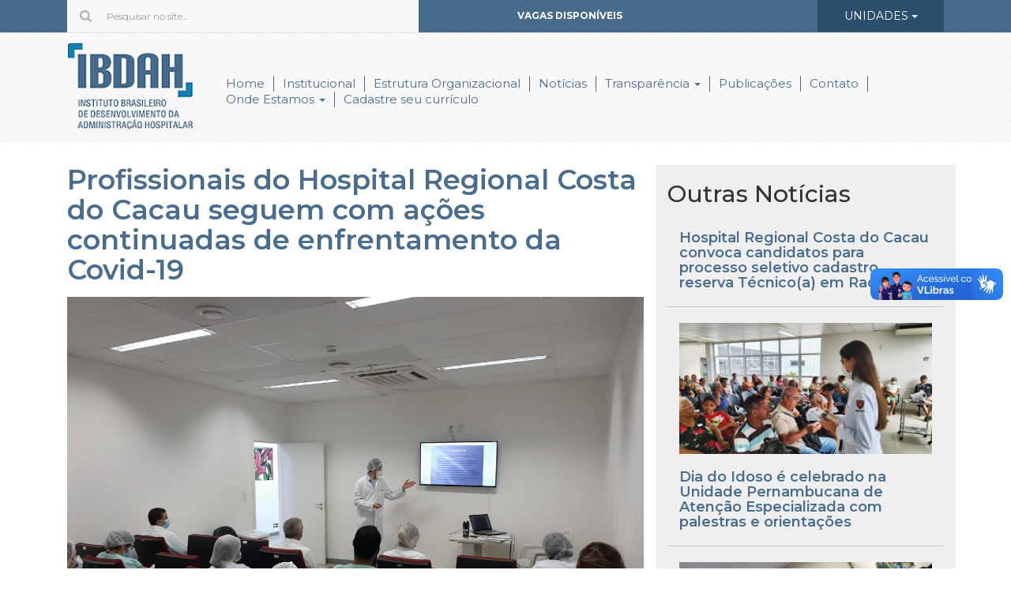

--- FILE ---
content_type: text/html; charset=UTF-8
request_url: https://ibdah.com.br/noticias/profissionais-do-hospital-regional-costa-do-cacau-seguem-com-acoes-continuadas-de-enfrentamento-da-covid-19/
body_size: 26438
content:
<!DOCTYPE html>
<html lang="pt-br">
<head>
<meta charset="UTF-8">
<meta property="og:image" content="https://ibdah.com.br/wp-content/uploads/2020/08/Atualização-Covid-HRCC-2-300x225.jpeg"/><link rel='dns-prefetch' href='//vlibras.gov.br' />
<link rel='dns-prefetch' href='//s.w.org' />
<script type="text/javascript">
window._wpemojiSettings = {"baseUrl":"https:\/\/s.w.org\/images\/core\/emoji\/13.0.0\/72x72\/","ext":".png","svgUrl":"https:\/\/s.w.org\/images\/core\/emoji\/13.0.0\/svg\/","svgExt":".svg","source":{"concatemoji":"https:\/\/ibdah.com.br\/wp-includes\/js\/wp-emoji-release.min.js?ver=5.5.15"}};
!function(e,a,t){var n,r,o,i=a.createElement("canvas"),p=i.getContext&&i.getContext("2d");function s(e,t){var a=String.fromCharCode;p.clearRect(0,0,i.width,i.height),p.fillText(a.apply(this,e),0,0);e=i.toDataURL();return p.clearRect(0,0,i.width,i.height),p.fillText(a.apply(this,t),0,0),e===i.toDataURL()}function c(e){var t=a.createElement("script");t.src=e,t.defer=t.type="text/javascript",a.getElementsByTagName("head")[0].appendChild(t)}for(o=Array("flag","emoji"),t.supports={everything:!0,everythingExceptFlag:!0},r=0;r<o.length;r++)t.supports[o[r]]=function(e){if(!p||!p.fillText)return!1;switch(p.textBaseline="top",p.font="600 32px Arial",e){case"flag":return s([127987,65039,8205,9895,65039],[127987,65039,8203,9895,65039])?!1:!s([55356,56826,55356,56819],[55356,56826,8203,55356,56819])&&!s([55356,57332,56128,56423,56128,56418,56128,56421,56128,56430,56128,56423,56128,56447],[55356,57332,8203,56128,56423,8203,56128,56418,8203,56128,56421,8203,56128,56430,8203,56128,56423,8203,56128,56447]);case"emoji":return!s([55357,56424,8205,55356,57212],[55357,56424,8203,55356,57212])}return!1}(o[r]),t.supports.everything=t.supports.everything&&t.supports[o[r]],"flag"!==o[r]&&(t.supports.everythingExceptFlag=t.supports.everythingExceptFlag&&t.supports[o[r]]);t.supports.everythingExceptFlag=t.supports.everythingExceptFlag&&!t.supports.flag,t.DOMReady=!1,t.readyCallback=function(){t.DOMReady=!0},t.supports.everything||(n=function(){t.readyCallback()},a.addEventListener?(a.addEventListener("DOMContentLoaded",n,!1),e.addEventListener("load",n,!1)):(e.attachEvent("onload",n),a.attachEvent("onreadystatechange",function(){"complete"===a.readyState&&t.readyCallback()})),(n=t.source||{}).concatemoji?c(n.concatemoji):n.wpemoji&&n.twemoji&&(c(n.twemoji),c(n.wpemoji)))}(window,document,window._wpemojiSettings);
</script>
<style type="text/css">
img.wp-smiley,
img.emoji {
display: inline !important;
border: none !important;
box-shadow: none !important;
height: 1em !important;
width: 1em !important;
margin: 0 .07em !important;
vertical-align: -0.1em !important;
background: none !important;
padding: 0 !important;
}
</style>
<!-- <link rel='stylesheet' id='wp-block-library-css'  href='https://ibdah.com.br/wp-includes/css/dist/block-library/style.min.css?ver=5.5.15' type='text/css' media='all' /> -->
<!-- <link rel='stylesheet' id='contact-form-7-css'  href='https://ibdah.com.br/wp-content/plugins/contact-form-7/includes/css/styles.css?ver=5.3' type='text/css' media='all' /> -->
<!-- <link rel='stylesheet' id='hupso_css-css'  href='https://ibdah.com.br/wp-content/plugins/hupso-share-buttons-for-twitter-facebook-google/style.css?ver=5.5.15' type='text/css' media='all' /> -->
<!-- <link rel='stylesheet' id='wp-pagenavi-css'  href='https://ibdah.com.br/wp-content/plugins/wp-pagenavi/pagenavi-css.css?ver=2.70' type='text/css' media='all' /> -->
<link rel="stylesheet" type="text/css" href="//ibdah.com.br/wp-content/cache/wpfc-minified/c64e5437c581bb03b51444adfb211e6a/1675084489index.css" media="all"/>
<script src='//ibdah.com.br/wp-content/cache/wpfc-minified/98517627ff7f56853b74c0f3c98fdf39/1675084489index.js' type="text/javascript"></script>
<!-- <script type='text/javascript' src='https://ibdah.com.br/wp-content/plugins/enable-jquery-migrate-helper/js/jquery/jquery-1.12.4-wp.js?ver=1.12.4-wp' id='jquery-core-js'></script> -->
<!-- <script type='text/javascript' src='https://ibdah.com.br/wp-content/plugins/enable-jquery-migrate-helper/js/jquery-migrate/jquery-migrate-1.4.1-wp.js?ver=1.4.1-wp' id='jquery-migrate-js'></script> -->
<script type='text/javascript' src='https://vlibras.gov.br/app/vlibras-plugin.js?ver=1.0' id='vlibrasjs-js'></script>
<script type='text/javascript' id='vlibrasjs-js-after'>
try{vlibrasjs.load({ async: true });}catch(e){}
</script>
<link rel="https://api.w.org/" href="https://ibdah.com.br/wp-json/" /><link rel="alternate" type="application/json" href="https://ibdah.com.br/wp-json/wp/v2/noticias/5237" /><link rel="EditURI" type="application/rsd+xml" title="RSD" href="https://ibdah.com.br/xmlrpc.php?rsd" />
<link rel="wlwmanifest" type="application/wlwmanifest+xml" href="https://ibdah.com.br/wp-includes/wlwmanifest.xml" /> 
<link rel='prev' title='UPA de Vitória da Conquista completa 4 anos de funcionamento e tem aprovação da população' href='https://ibdah.com.br/noticias/upa-de-vitoria-da-conquista-completa-4-anos-de-funcionamento-e-tem-aprovacao-da-populacao/' />
<link rel='next' title='Projeto Sala de Espera do Pronto Atendimento de São Marcos aborda malária' href='https://ibdah.com.br/noticias/projeto-sala-de-espera-do-pronto-atendimento-de-sao-marcos-aborda-malaria/' />
<meta name="generator" content="WordPress 5.5.15" />
<link rel="canonical" href="https://ibdah.com.br/noticias/profissionais-do-hospital-regional-costa-do-cacau-seguem-com-acoes-continuadas-de-enfrentamento-da-covid-19/" />
<link rel='shortlink' href='https://ibdah.com.br/?p=5237' />
<link rel="alternate" type="application/json+oembed" href="https://ibdah.com.br/wp-json/oembed/1.0/embed?url=https%3A%2F%2Fibdah.com.br%2Fnoticias%2Fprofissionais-do-hospital-regional-costa-do-cacau-seguem-com-acoes-continuadas-de-enfrentamento-da-covid-19%2F" />
<link rel="alternate" type="text/xml+oembed" href="https://ibdah.com.br/wp-json/oembed/1.0/embed?url=https%3A%2F%2Fibdah.com.br%2Fnoticias%2Fprofissionais-do-hospital-regional-costa-do-cacau-seguem-com-acoes-continuadas-de-enfrentamento-da-covid-19%2F&#038;format=xml" />
<script type="text/javascript">
var jQueryMigrateHelperHasSentDowngrade = false;
window.onerror = function( msg, url, line, col, error ) {
// Break out early, do not processing if a downgrade reqeust was already sent.
if ( jQueryMigrateHelperHasSentDowngrade ) {
return true;
}
var xhr = new XMLHttpRequest();
var nonce = 'fd56dc44e2';
var jQueryFunctions = [
'andSelf',
'browser',
'live',
'boxModel',
'support.boxModel',
'size',
'swap',
'clean',
'sub',
];
var match_pattern = /\)\.(.+?) is not a function/;
var erroredFunction = msg.match( match_pattern );
// If there was no matching functions, do not try to downgrade.
if ( typeof erroredFunction !== 'object' || typeof erroredFunction[1] === "undefined" || -1 === jQueryFunctions.indexOf( erroredFunction[1] ) ) {
return true;
}
// Set that we've now attempted a downgrade request.
jQueryMigrateHelperHasSentDowngrade = true;
xhr.open( 'POST', 'https://ibdah.com.br/wp-admin/admin-ajax.php' );
xhr.setRequestHeader( 'Content-Type', 'application/x-www-form-urlencoded' );
xhr.onload = function () {
var response,
reload = false;
if ( 200 === xhr.status ) {
try {
response = JSON.parse( xhr.response );
reload = response.data.reload;
} catch ( e ) {
reload = false;
}
}
// Automatically reload the page if a deprecation caused an automatic downgrade, ensure visitors get the best possible experience.
if ( reload ) {
location.reload();
}
};
xhr.send( encodeURI( 'action=jquery-migrate-downgrade-version&_wpnonce=' + nonce ) );
// Suppress error alerts in older browsers
return true;
}
</script>
<style type="text/css">.recentcomments a{display:inline !important;padding:0 !important;margin:0 !important;}</style>
<title>IBDAH |   Profissionais do Hospital Regional Costa do Cacau seguem com ações continuadas de enfrentamento da Covid-19</title>
<link rel="profile" href="http://gmpg.org/xfn/11" />
<link rel="pingback" href="https://ibdah.com.br/xmlrpc.php" />
<meta http-equiv="X-UA-Compatible" content="IE=edge">
<meta name="viewport" content="width=device-width, initial-scale=1">
<!-- Bootstrap -->
<!-- <link href="https://ibdah.com.br/wp-content/themes/ibdah/css/bootstrap.min.css" rel="stylesheet"> -->
<!-- <link rel="stylesheet" type="text/css" media="all" href="https://ibdah.com.br/wp-content/themes/ibdah/style.css" /> -->
<link rel="stylesheet" type="text/css" href="//ibdah.com.br/wp-content/cache/wpfc-minified/59d03b54bedb4a42b255c06897895615/1675084488index.css" media="all"/>
<link href="https://fonts.googleapis.com/css?family=Montserrat:300,300i,400,400i,500,500i,600,600i,700,700i,800,800i,900,900i" rel="stylesheet">
<!-- <link href="https://ibdah.com.br/wp-content/themes/ibdah/css/font-awesome.min.css" rel="stylesheet"> -->
<!-- <link rel="stylesheet" href="https://ibdah.com.br/wp-content/themes/ibdah/css/owl.carousel.min.css"> -->
<!-- <link rel="stylesheet" href="https://ibdah.com.br/wp-content/themes/ibdah/css/owl.theme.default.css"> -->
<link rel="stylesheet" type="text/css" href="//ibdah.com.br/wp-content/cache/wpfc-minified/88138776b1da6d33fa8e553e93ccd4bf/1675084488index.css" media="all"/>
<!-- HTML5 shim and Respond.js for IE8 support of HTML5 elements and media queries -->
<!-- WARNING: Respond.js doesn't work if you view the page via file:// -->
<!--[if lt IE 9]>
<script src="https://oss.maxcdn.com/html5shiv/3.7.3/html5shiv.min.js"></script>
<script src="https://oss.maxcdn.com/respond/1.4.2/respond.min.js"></script>
<![endif]-->
</head>
<body>
<!-- top head -->
<div class="top-head">
<div class="container">
<div class="col-md-5">
<form action="https://ibdah.com.br" method="get" class="form-busca">
<input name="s" id="search" value="" type="text" class="input-pesquisa" placeholder="Pesquisar no site...">
</form>
</div>
<div class="col-md-4 col-md-offset-1 contatos-head">
<ul>
<li><p align="left"><b>
<a href="https://selecaoibdah.tweezer.jobs/" style="text-decoration: none">
<font color="#FFFFFF">VAGAS DISPONÍVEIS</font>&nbsp;&nbsp;
</a></b></p>
</li>
<!-- // <li><i class="fa fa-envelope-o"></i> //institucional@ibdah.org.br</li>
<!-- <li><i class="fa fa-phone"></i> </li>
// <li class="hidden-xs"><a href="https://www.facebook.com/" target="_blank" style="color:#fff;"><i class="fa fa-facebook-official"></i></a></li>
</ul>      -->
</div>
<div class="col-md-2">
<div class="btn-group">
<button type="button" class="btn btn-default dropdown-toggle drop-unidades" data-toggle="dropdown" aria-haspopup="true" aria-expanded="false">
UNIDADES <span class="caret"></span>
</button>
<ul class="dropdown-menu">
<li><a href="https://ibdah.com.br/unidades/unidade-de-hemodialise-cruz-das-almas/">Unidade  de Hemodiálise Cruz das Almas</a></li>
<li><a href="https://ibdah.com.br/unidades/unidade-pernambucana-de-atencao-especializada-upae/">Unidade Pernambucana de  Atenção Especializada – UPAE &#8211; PE</a></li>
</ul>
</div>
</div>
</div>
</div>
<!-- top head end -->
<!-- topo -->
<div class="topo">
<div class="container">
<div class="col-md-2"><a href="https://ibdah.com.br"><img src="https://ibdah.com.br/wp-content/themes/ibdah/img/logo.gif" class="img-responsive nomargin" alt=""></a></div>
<div class="col-md-10">
<nav class="navbar navbar-default">
<div class="container-fluid">
<!-- Brand and toggle get grouped for better mobile display -->
<div class="navbar-header">
<button type="button" class="navbar-toggle collapsed" data-toggle="collapse" data-target="#bs-example-navbar-collapse-1" aria-expanded="false">
<span class="sr-only">Toggle navigation</span>
<span class="icon-bar"></span>
<span class="icon-bar"></span>
<span class="icon-bar"></span>
</button>
<a class="navbar-brand visible-xs visible-sm" href="#">MENU</a>
</div>
<!-- Collect the nav links, forms, and other content for toggling -->
<div class="collapse navbar-collapse" id="bs-example-navbar-collapse-1">
<ul class="nav navbar-nav">
<li><a href="https://ibdah.com.br">Home</a></li>
<li><a href="https://ibdah.com.br/institucional/">Institucional</a></li>
<li><a href="https://ibdah.com.br/estrutura-organizacional/">Estrutura Organizacional</a></li>
<li><a href="https://ibdah.com.br/noticias/">Notícias</a></li>
<li class="dropdown">
<a href="#" class="dropdown-toggle" data-toggle="dropdown" role="button" aria-haspopup="true" aria-expanded="false">Transparência <span class="caret"></span></a>
<ul class="dropdown-menu">
<li><a href="https://ibdah.com.br/category/pronto-atendimentopa-covid-19-de-ipiau/">PRONTO ATENDIMENTO(PA) COVID-19 DE IPIAÚ</a></li>
<li><a href="https://ibdah.com.br/category/hospital-regional-costa-do-cacau/">HOSPITAL REGIONAL COSTA DO CACAU</a></li>
<li><a href="https://ibdah.com.br/category/upa-taboaoguarulhos-covid-19/">UPA TABOÃO/GUARULHOS (COVID-19)</a></li>
<li><a href="https://ibdah.com.br/category/upataboao-guarulhos-sp/">UPA/TABOÃO-GUARULHOS-SP</a></li>
<li><a href="https://ibdah.com.br/category/hospital-salto-sp/">HOSPITAL SALTO-SP</a></li>
<li><a href="https://ibdah.com.br/category/upa-vitoria-da-conquista/">UPA VITORIA DA CONQUISTA</a></li>
<li><a href="https://ibdah.com.br/documentos-gerais/">IBDAH</a></li>
<li><a href="https://ibdah.com.br/upae-abreu-lima/">UPAE-ABREU LIMA-PE</a></li>
<!--<li><a href="https://ibdah.com.br/category/pronto-atendimentopa-covid-19-de-ipiau/">PRONTO ATENDIMENTO(PA) COVID-19 DE IPIAÚ</a></li><li><a href="https://ibdah.com.br/category/hospital-regional-costa-do-cacau/">HOSPITAL REGIONAL COSTA DO CACAU.</a></li><li><a href="https://ibdah.com.br/category/upa-taboaoguarulhos-covid-19/">UPA TABOÃO/GUARULHOS (COVID-19</a></li><li><a href="https://ibdah.com.br/category/upataboao-guarulhos-sp/">UPA/TABOÃO-GUARULHOS-SP</a></li><li><a href="https://ibdah.com.br/category/hospital-salto-sp/">HOSPITAL SALTO-SP</a></li><li><a href="https://ibdah.com.br/category/upa-vitoria-da-conquista/">UPA VITORIA DA CONQUISTA</a></li><li><a href="https://ibdah.com.br/category/ibdah/">IBDAH</a></li><li><a href="https://ibdah.com.br/category/upae-abreu-lima-pe/">UPAE-ABREU LIMA-PE</a></li>-->
</ul>
</li>
<li><a href="https://ibdah.com.br/publicacoes/">Publicações</a></li>
<li><a href="https://ibdah.com.br/contato/">Contato</a></li>
<li class="dropdown">
<a href="#" class="dropdown-toggle" data-toggle="dropdown" role="button" aria-haspopup="true" aria-expanded="false">Onde Estamos <span class="caret"></span></a>
<ul class="dropdown-menu">
<li><a href="https://ibdah.com.br/unidades/unidade-de-hemodialise-cruz-das-almas/">Unidade  de Hemodiálise Cruz das Almas</a></li>
<li><a href="https://ibdah.com.br/unidades/unidade-pernambucana-de-atencao-especializada-upae/">Unidade Pernambucana de  Atenção Especializada – UPAE &#8211; PE</a></li>
</ul>
</li>
<li><a href="https://selecaoibdah.tweezer.jobs/candidato/cadastrar/">Cadastre seu currículo</a></li>                 
</ul>
</div><!-- /.navbar-collapse -->
</div><!-- /.container-fluid -->
</nav>
</div>
</div>
</div>
<!-- topo end -->
<!-- Conteudo principal -->
<div class="conteudo-interno">
<div class="container">
<div class="col-md-12">
</div>
<div class="col-md-8 text-quem-somos">  
<h1 class="title-bg-int">
Profissionais do Hospital Regional Costa do Cacau seguem com ações continuadas de enfrentamento da Covid-19 <br>
<strong style="font-size: 20px;"></strong>
</h1>
<img width="1280" height="960" src="https://ibdah.com.br/wp-content/uploads/2020/08/Atualização-Covid-HRCC-2.jpeg" class="attachment-full size-full wp-post-image" alt="" loading="lazy" border="0" style="width:100%; height: auto;" srcset="https://ibdah.com.br/wp-content/uploads/2020/08/Atualização-Covid-HRCC-2.jpeg 1280w, https://ibdah.com.br/wp-content/uploads/2020/08/Atualização-Covid-HRCC-2-300x225.jpeg 300w, https://ibdah.com.br/wp-content/uploads/2020/08/Atualização-Covid-HRCC-2-768x576.jpeg 768w, https://ibdah.com.br/wp-content/uploads/2020/08/Atualização-Covid-HRCC-2-1024x768.jpeg 1024w, https://ibdah.com.br/wp-content/uploads/2020/08/Atualização-Covid-HRCC-2-620x465.jpeg 620w" sizes="(max-width: 1280px) 100vw, 1280px" />
<p>Com o compromisso de capacitar periodicamente seus profissionais de saúde, o Hospital Regional Costa do Cacau (HRCC), em Ilhéus, promoveu mais uma ação continuada, referente ao enfrentamento da Covid-19. A iniciativa da atividade foi planejada e realizada pela Comissão de Controle de Infecção Hospitalar (CCIH) da unidade.<br />
O médico Gustavo Cunha, infectologista do HRCC, ministrou mais uma aula sobre o novo coronavírus (SARS-CoV-2), na última quarta-feira (19). Na ocasião, o especialista orientou sobre a atualização de como diagnosticar, como tratar, quais os exames que devem ser solicitados e quanto tempo o paciente acometido pela Covid-19 deve ficar isolado.<br />
De acordo com Louise Andrade, enfermeira da CCIH, a atualização sobre as informações, durante a pandemia é de fundamental importância para os profissionais de saúde. “Como a Covid-19 é uma doença notificada recentemente, e tem algumas características e comportamentos ainda desconhecidos, precisamos de atualização constante. Seguindo as condutas mais atualizadas, estamos buscando a melhor abordagem para o paciente, também a nossa proteção durante a assistência”, disse.<br />
Blitz do adorno zero – Durante a segunda semana deste mês, o Serviço Especializado em Engenharia de Segurança e em Medicina do Trabalho (SESMT), realizou a blitz do adorno zero. A engenheira Bruna Sobral, responsável pelo setor, informou que “a atividade além de garantir o cumprimento dos requisitos legais aplicáveis aos serviços de saúde, visa minimizar o risco de contaminação e infecções hospitalares, conforme estabelecido pela NR 32”.    </p>
<h2>Galeria de Fotos</h2> 
<div style="padding-bottom:20px; padding-top:10px;" class="hupso-share-buttons"><!-- Hupso Share Buttons - https://www.hupso.com/share/ --><a class="hupso_counters" href="https://www.hupso.com/share/"><img src="https://static.hupso.com/share/buttons/dot.png" style="border:0px; padding-top:2px; float:left;" alt="Share Button"/></a><script type="text/javascript">var hupso_services_c=new Array("twitter","facebook_like","facebook_send");var hupso_counters_lang = "en_US";var hupso_image_folder_url = "";var hupso_url_c="https://ibdah.com.br/noticias/profissionais-do-hospital-regional-costa-do-cacau-seguem-com-acoes-continuadas-de-enfrentamento-da-covid-19/";var hupso_title_c="Profissionais do Hospital Regional Costa do Cacau seguem com ações continuadas de enfrentamento da Covid-19";</script><script type="text/javascript" src="https://static.hupso.com/share/js/counters.js"></script><!-- Hupso Share Buttons --></div>     
</div>   
<!-- lateral -->
<div class="col-md-4" style="background: #EFEFEF;">
<h2>Outras Notícias</h2>
<div class="col-md-12 seg-noticia-home" style="margin-top: 20px; border-bottom: 1px solid #CCCCCC; padding-bottom: 20px;">
<a href="https://ibdah.com.br/noticias/hospital-regional-costa-do-cacau-convoca-candidatos-para-processo-seletivo-cadastro-reserva-tecnicoa-em-radiologia/">
<h2 style="height: auto; margin-bottom: 0;">Hospital Regional Costa do Cacau convoca candidatos para processo seletivo cadastro reserva Técnico(a) em Radiologia</h2>
</a>
</div>
<div class="col-md-12 seg-noticia-home" style="margin-top: 20px; border-bottom: 1px solid #CCCCCC; padding-bottom: 20px;">
<a href="https://ibdah.com.br/noticias/dia-do-idoso-e-celebrado-na-unidade-pernambucana-de-atencao-especializada-com-palestras-e-orientacoes/">
<img width="359" height="186" src="https://ibdah.com.br/wp-content/uploads/2024/10/IMG-20241015-WA00251-359x186.jpg" class="img-responsive nomargin wp-post-image" alt="" loading="lazy" border="0" />
<h2 style="height: auto; margin-bottom: 0;">Dia do Idoso é celebrado na Unidade Pernambucana de Atenção Especializada com palestras e orientações </h2>
</a>
</div>
<div class="col-md-12 seg-noticia-home" style="margin-top: 20px; border-bottom: 1px solid #CCCCCC; padding-bottom: 20px;">
<a href="https://ibdah.com.br/noticias/clinica-de-hemodialise-de-cruz-das-almas-unidade-100-sus-atualiza-equipe-sobre-seguranca-do-paciente/">
<img width="359" height="186" src="https://ibdah.com.br/wp-content/uploads/2024/09/IMG-20240918-WA01801-359x186.jpg" class="img-responsive nomargin wp-post-image" alt="" loading="lazy" border="0" />
<h2 style="height: auto; margin-bottom: 0;">Clínica de Hemodiálise de Cruz das Almas, Unidade 100% SUS, atualiza equipe  sobre Segurança do Paciente</h2>
</a>
</div>
<div class="col-md-12 seg-noticia-home" style="margin-top: 20px; border-bottom: 1px solid #CCCCCC; padding-bottom: 20px;">
<a href="https://ibdah.com.br/noticias/clinica-de-hemodialise-de-cruz-das-almas-e-referencia-em-tratamento-de-doencas-renais-e-promove-campanha-para-manter-assiduidade-100/">
<img width="359" height="186" src="https://ibdah.com.br/wp-content/uploads/2024/09/1000498973-359x186.jpg" class="img-responsive nomargin wp-post-image" alt="" loading="lazy" border="0" />
<h2 style="height: auto; margin-bottom: 0;">Clínica de Hemodiálise de Cruz das Almas é referência em tratamento de doenças renais e promove campanha para manter ‘Assiduidade 100%’.</h2>
</a>
</div>
<div class="col-md-12 seg-noticia-home" style="margin-top: 20px; border-bottom: 1px solid #CCCCCC; padding-bottom: 20px;">
<a href="https://ibdah.com.br/noticias/unidade-pernambucana-de-atencao-especializada-incentiva-o-aleitamento-materno-no-agosto-dourado/">
<img width="359" height="186" src="https://ibdah.com.br/wp-content/uploads/2024/08/IMG-20240830-WA0004-359x186.jpg" class="img-responsive nomargin wp-post-image" alt="" loading="lazy" border="0" />
<h2 style="height: auto; margin-bottom: 0;">Unidade Pernambucana de Atenção Especializada incentiva o aleitamento materno no Agosto Dourado</h2>
</a>
</div>
<div class="col-md-12 seg-noticia-home" style="margin-top: 20px; border-bottom: 1px solid #CCCCCC; padding-bottom: 20px;">
<a href="https://ibdah.com.br/noticias/hospital-regional-costa-do-cacau-contabiliza-quase-dez-mil-exames-e-cirurgias-cardiovasculares/">
<img width="359" height="186" src="https://ibdah.com.br/wp-content/uploads/2024/05/IMG-20240529-WA0030-359x186.jpg" class="img-responsive nomargin wp-post-image" alt="" loading="lazy" border="0" />
<h2 style="height: auto; margin-bottom: 0;">Hospital Regional Costa do Cacau contabiliza quase dez mil exames e cirurgias cardiovasculares</h2>
</a>
</div>
</div>  
<!-- final lateral --> 
</div>    
</div>
<!-- Conteudo principal End -->
  <!-- rodape --><!-- Conteúdo da página 
<div vw class="enabled">
<div vw-access-button class="active"></div>
<div vw-plugin-wrapper>
<div class="vw-plugin-top-wrapper"></div>
</div>
</div>
<script src="https://vlibras.gov.br/app/vlibras-plugin.js"></script>
<script>
new window.VLibras.Widget('https://vlibras.gov.br/app');
</script>
<br><br><br><br>
</body> <!-- Fim do corpo da página -->    <div vw class="enabled">
<div vw-access-button class="active"></div>
<div vw-plugin-wrapper>
<div class="vw-plugin-top-wrapper"></div>
</div>
</div>
<script>
new window.VLibras.Widget('https://vlibras.gov.br/app');
</script>
<script type='text/javascript' src='https://ibdah.com.br/wp-includes/js/comment-reply.min.js?ver=5.5.15' id='comment-reply-js'></script>
<script type='text/javascript' id='contact-form-7-js-extra'>
/* <![CDATA[ */
var wpcf7 = {"apiSettings":{"root":"https:\/\/ibdah.com.br\/wp-json\/contact-form-7\/v1","namespace":"contact-form-7\/v1"}};
/* ]]> */
</script>
<script type='text/javascript' src='https://ibdah.com.br/wp-content/plugins/contact-form-7/includes/js/scripts.js?ver=5.3' id='contact-form-7-js'></script>
<script type='text/javascript' src='https://ibdah.com.br/wp-includes/js/wp-embed.min.js?ver=5.5.15' id='wp-embed-js'></script>
<div class="rodape">
<div class="container">
<div class="col-md-4 col-xs-12">
<h6>Onde nos encontrar?</h6> <br>
<p>Av. Luís Tarquínio Pontes, n° 2576 Edifício Vilas Business, Sala 503, Bairro: Buraquinho,  Lauro de Freitas-Bahia, CEP: 42.709-190   </p>
<p>E-MAIL:&nbsp; </p>
<p> institucional@ibdah.org.br</p>
</div>
<div class="col-md-3 col-xs-12">
<h6>Horário de atendimento</h6> <br>
<p>De Segunda a Sexta: 07h às 17h</p>
</div>
<div class="col-md-3 hidden-xs">
<h6>Newsletter</h6>
<form class="navbar-form" role="search" style="margin:0; padding:0;">
<div class="input-group add-on">
<input class="form-control" placeholder="Insira seu e-mail" name="srch-term" id="srch-term" type="text">
<div class="input-group-btn">
<button class="btn btn-default" type="submit"><i class="glyphicon glyphicon-chevron-right"></i></button>
</div>
</div>
</form>
</div>
<div class="col-md-2 col-xs-12">
<h6>Siga-nos</h6> <br>
<ul>
<li><a href="https://www.facebook.com/" target="_blank" style="color:#fff;"><i class="fa fa-facebook-official"></i></a></li>
<li><a href="https://www.twitter.com/" target="_blank" style="color:#fff;"><i class="fa fa-twitter"></i></a></li>
</ul>
</div>
</div>
</div>
<!-- rodape end -->
<!-- copy -->
<div class="container copy">
<div class="col-md-11">
© 2023 ibdah - Instituto Brasileiro de Desenvolvimento da Administração Hospitalar.
</div>
<div class="col-md-1">
<a href="https://www.wcriarte.com.br" target="_blank" title="Desenvolvimento e Suporte por Wcriarte">
<img src="https://ibdah.com.br/wp-content/themes/ibdah/img/logo-wcriarte.png" class="nomargin img-responsive" alt="Wcriarte | Criação de sites, sistemas e marketing digital">
</a>
</div>
</div>
<!-- copy end -->
<!-- jQuery (necessary for Bootstrap's JavaScript plugins) -->
<script src="https://ajax.googleapis.com/ajax/libs/jquery/1.12.4/jquery.min.js"></script>
<script src="https://maps.googleapis.com/maps/api/js?v=3.exp&sensor=false"></script>
<!-- Include all compiled plugins (below), or include individual files as needed -->
<script src="https://ibdah.com.br/wp-content/themes/ibdah/js/bootstrap.min.js"></script>
<script src="https://ibdah.com.br/wp-content/themes/ibdah/js/owl.carousel.min.js"></script>
<script>
$('.owl-carousel').owlCarousel({
loop: false,
margin: 20,
nav: false,
responsive: {
0: {
items: 1
},
600: {
items: 4
},
1000: {
items: 2
}
}
})
</script>
<script>
$('.owl-carousel2').owlCarousel({
loop: false,
margin: 20,
nav: false,
responsive: {
0: {
items: 1
},
600: {
items: 1
},
1000: {
items: 1
}
}
})
</script>
</body>
</html><!-- WP Fastest Cache file was created in 0.076652050018311 seconds, on 21-04-25 10:11:07 -->